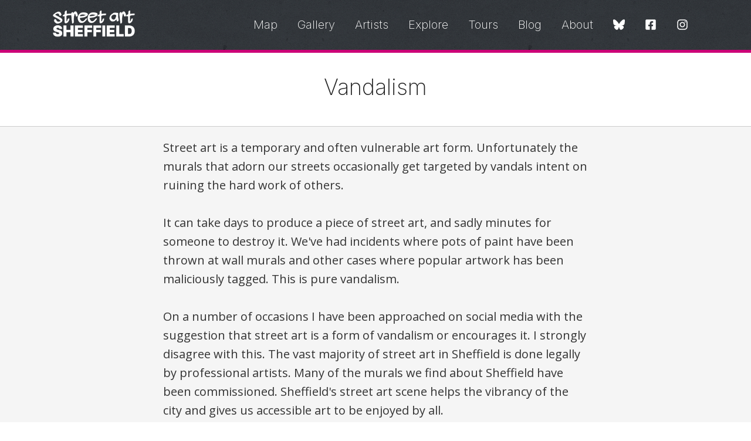

--- FILE ---
content_type: text/html; charset=UTF-8
request_url: https://streetartsheffield.com/vandalism
body_size: 8459
content:
<!DOCTYPE html>
<html lang="en">
    <head>
        <!-- Google tag (gtag.js) -->
<script async src="https://www.googletagmanager.com/gtag/js?id=G-51H7CPG6LY"></script>
<script>
  window.dataLayer = window.dataLayer || [];
  function gtag(){dataLayer.push(arguments);}
  gtag('js', new Date());

  gtag('config', 'G-51H7CPG6LY');
</script>
        <meta name="viewport" content="width=device-width, minimum-scale=1.0" />
        <meta name="viewport" content="width=device-width, minimum-scale=1.0" />
<title>
			Vandalism of Street Art | Street Art Sheffield
	</title>
<meta name="theme-color" content="#ffffff" />
<link rel="icon" type="image/x-icon" href="/favicon.ico?v=3" />
<link rel="apple-touch-icon-precomposed" sizes="76x76" href="/icon-76.png?v=3" />
<link rel="apple-touch-icon-precomposed" sizes="120x120" href="/icon-120.png?v=3" />
<link rel="apple-touch-icon-precomposed" sizes="152x152" href="/icon-152.png?v=3" />
<link rel="apple-touch-icon-precomposed" sizes="180x180" href="/icon-180.png?v=3" />
<link rel="icon" sizes="192x192" href="/icon.png?v=3" />
<link href="/sheffield/css/app.css?id=093bcda9a81936f11386" rel="stylesheet" type="text/css" />
<link rel="preconnect" href="https://fonts.googleapis.com">
<link rel="preconnect" href="https://fonts.gstatic.com" crossorigin>
<link href="https://fonts.googleapis.com/css2?family=Inter:wght@200;800&family=Open+Sans:wght@400;700&display=swap" rel="stylesheet">
<link rel="alternate" type="application/atom+xml" href="https://streetartsheffield.com/rss" title="Street Art Sheffield">
    <link rel="alternate" type="application/atom+xml" href="https://streetartsheffield.com/blog/rss" title="Street Art Sheffield Blog">
        <script src="/js/app.js?id=18e1791f12093f7fd5ff" defer></script>
        <link href="/sheffield/css/app.css?id=093bcda9a81936f11386" rel="stylesheet" type="text/css" />
    </head>
    <body id="top">
        <svg width="0" height="0" class="hide">
    <symbol id="icon-web" viewBox="0 0 512 512">
        <title>Web</title>
        <path fill="currentColor" d="M248 8C111 8 0 119 0 256s111 248 248 248 248-111 248-248S385 8 248 8zm193.2 152h-82.5c-9-44.4-24.1-82.2-43.2-109.1 55 18.2 100.2 57.9 125.7 109.1zM336 256c0 22.9-1.6 44.2-4.3 64H164.3c-2.7-19.8-4.3-41.1-4.3-64s1.6-44.2 4.3-64h167.4c2.7 19.8 4.3 41.1 4.3 64zM248 40c26.9 0 61.4 44.1 78.1 120H169.9C186.6 84.1 221.1 40 248 40zm-67.5 10.9c-19 26.8-34.2 64.6-43.2 109.1H54.8c25.5-51.2 70.7-90.9 125.7-109.1zM32 256c0-22.3 3.4-43.8 9.7-64h90.5c-2.6 20.5-4.2 41.8-4.2 64s1.5 43.5 4.2 64H41.7c-6.3-20.2-9.7-41.7-9.7-64zm22.8 96h82.5c9 44.4 24.1 82.2 43.2 109.1-55-18.2-100.2-57.9-125.7-109.1zM248 472c-26.9 0-61.4-44.1-78.1-120h156.2c-16.7 75.9-51.2 120-78.1 120zm67.5-10.9c19-26.8 34.2-64.6 43.2-109.1h82.5c-25.5 51.2-70.7 90.9-125.7 109.1zM363.8 320c2.6-20.5 4.2-41.8 4.2-64s-1.5-43.5-4.2-64h90.5c6.3 20.2 9.7 41.7 9.7 64s-3.4 43.8-9.7 64h-90.5z" class=""></path>
    </symbol>
    <symbol id="icon-twitter" viewBox="0 0 512 512">
        <title>Twitter</title>
        <path fill="currentColor" d="M389.2 48h70.6L305.6 224.2 487 464H345L233.7 318.6 106.5 464H35.8L200.7 275.5 26.8 48H172.4L272.9 180.9 389.2 48zM364.4 421.8h39.1L151.1 88h-42L364.4 421.8z"></path>
    </symbol>
    <symbol id="icon-threads" viewBox="0 0 512 512">
        <title>Threads</title>
        <path fill="currentColor" d="M331.5 235.7c2.2 .9 4.2 1.9 6.3 2.8c29.2 14.1 50.6 35.2 61.8 61.4c15.7 36.5 17.2 95.8-30.3 143.2c-36.2 36.2-80.3 52.5-142.6 53h-.3c-70.2-.5-124.1-24.1-160.4-70.2c-32.3-41-48.9-98.1-49.5-169.6V256v-.2C17 184.3 33.6 127.2 65.9 86.2C102.2 40.1 156.2 16.5 226.4 16h.3c70.3 .5 124.9 24 162.3 69.9c18.4 22.7 32 50 40.6 81.7l-40.4 10.8c-7.1-25.8-17.8-47.8-32.2-65.4c-29.2-35.8-73-54.2-130.5-54.6c-57 .5-100.1 18.8-128.2 54.4C72.1 146.1 58.5 194.3 58 256c.5 61.7 14.1 109.9 40.3 143.3c28 35.6 71.2 53.9 128.2 54.4c51.4-.4 85.4-12.6 113.7-40.9c32.3-32.2 31.7-71.8 21.4-95.9c-6.1-14.2-17.1-26-31.9-34.9c-3.7 26.9-11.8 48.3-24.7 64.8c-17.1 21.8-41.4 33.6-72.7 35.3c-23.6 1.3-46.3-4.4-63.9-16c-20.8-13.8-33-34.8-34.3-59.3c-2.5-48.3 35.7-83 95.2-86.4c21.1-1.2 40.9-.3 59.2 2.8c-2.4-14.8-7.3-26.6-14.6-35.2c-10-11.7-25.6-17.7-46.2-17.8H227c-16.6 0-39 4.6-53.3 26.3l-34.4-23.6c19.2-29.1 50.3-45.1 87.8-45.1h.8c62.6 .4 99.9 39.5 103.7 107.7l-.2 .2zm-156 68.8c1.3 25.1 28.4 36.8 54.6 35.3c25.6-1.4 54.6-11.4 59.5-73.2c-13.2-2.9-27.8-4.4-43.4-4.4c-4.8 0-9.6 .1-14.4 .4c-42.9 2.4-57.2 23.2-56.2 41.8l-.1 .1z"></path>
    </symbol>
    <symbol id="icon-facebook" viewBox="0 0 448 512">
        <title>Facebook</title>
        <path fill="currentColor" d="M400 32H48A48 48 0 0 0 0 80v352a48 48 0 0 0 48 48h137.25V327.69h-63V256h63v-54.64c0-62.15 37-96.48 93.67-96.48 27.14 0 55.52 4.84 55.52 4.84v61h-31.27c-30.81 0-40.42 19.12-40.42 38.73V256h68.78l-11 71.69h-57.78V480H400a48 48 0 0 0 48-48V80a48 48 0 0 0-48-48z" class=""></path>
    </symbol>
    <symbol id="icon-instagram" viewBox="0 0 448 512">
        <title>Instagram</title>
        <path fill="currentColor" d="M224.1 141c-63.6 0-114.9 51.3-114.9 114.9s51.3 114.9 114.9 114.9S339 319.5 339 255.9 287.7 141 224.1 141zm0 189.6c-41.1 0-74.7-33.5-74.7-74.7s33.5-74.7 74.7-74.7 74.7 33.5 74.7 74.7-33.6 74.7-74.7 74.7zm146.4-194.3c0 14.9-12 26.8-26.8 26.8-14.9 0-26.8-12-26.8-26.8s12-26.8 26.8-26.8 26.8 12 26.8 26.8zm76.1 27.2c-1.7-35.9-9.9-67.7-36.2-93.9-26.2-26.2-58-34.4-93.9-36.2-37-2.1-147.9-2.1-184.9 0-35.8 1.7-67.6 9.9-93.9 36.1s-34.4 58-36.2 93.9c-2.1 37-2.1 147.9 0 184.9 1.7 35.9 9.9 67.7 36.2 93.9s58 34.4 93.9 36.2c37 2.1 147.9 2.1 184.9 0 35.9-1.7 67.7-9.9 93.9-36.2 26.2-26.2 34.4-58 36.2-93.9 2.1-37 2.1-147.8 0-184.8zM398.8 388c-7.8 19.6-22.9 34.7-42.6 42.6-29.5 11.7-99.5 9-132.1 9s-102.7 2.6-132.1-9c-19.6-7.8-34.7-22.9-42.6-42.6-11.7-29.5-9-99.5-9-132.1s-2.6-102.7 9-132.1c7.8-19.6 22.9-34.7 42.6-42.6 29.5-11.7 99.5-9 132.1-9s102.7-2.6 132.1 9c19.6 7.8 34.7 22.9 42.6 42.6 11.7 29.5 9 99.5 9 132.1s2.7 102.7-9 132.1z" class=""></path>
    </symbol>
    <symbol id="icon-whatsapp" viewBox="0 0 448 512">
        <title>WhatsApp</title>
        <path fill="currentColor" d="M380.9 97.1C339 55.1 283.2 32 223.9 32c-122.4 0-222 99.6-222 222 0 39.1 10.2 77.3 29.6 111L0 480l117.7-30.9c32.4 17.7 68.9 27 106.1 27h.1c122.3 0 224.1-99.6 224.1-222 0-59.3-25.2-115-67.1-157zm-157 341.6c-33.2 0-65.7-8.9-94-25.7l-6.7-4-69.8 18.3L72 359.2l-4.4-7c-18.5-29.4-28.2-63.3-28.2-98.2 0-101.7 82.8-184.5 184.6-184.5 49.3 0 95.6 19.2 130.4 54.1 34.8 34.9 56.2 81.2 56.1 130.5 0 101.8-84.9 184.6-186.6 184.6zm101.2-138.2c-5.5-2.8-32.8-16.2-37.9-18-5.1-1.9-8.8-2.8-12.5 2.8-3.7 5.6-14.3 18-17.6 21.8-3.2 3.7-6.5 4.2-12 1.4-32.6-16.3-54-29.1-75.5-66-5.7-9.8 5.7-9.1 16.3-30.3 1.8-3.7.9-6.9-.5-9.7-1.4-2.8-12.5-30.1-17.1-41.2-4.5-10.8-9.1-9.3-12.5-9.5-3.2-.2-6.9-.2-10.6-.2-3.7 0-9.7 1.4-14.8 6.9-5.1 5.6-19.4 19-19.4 46.3 0 27.3 19.9 53.7 22.6 57.4 2.8 3.7 39.1 59.7 94.8 83.8 35.2 15.2 49 16.5 66.6 13.9 10.7-1.6 32.8-13.4 37.4-26.4 4.6-13 4.6-24.1 3.2-26.4-1.3-2.5-5-3.9-10.5-6.6z" class=""></path>
    </symbol>
    <symbol id="icon-email" viewBox="0 0 512 512">
        <title>Email</title>
        <path fill="currentColor" d="M464 64H48C21.5 64 0 85.5 0 112v288c0 26.5 21.5 48 48 48h416c26.5 0 48-21.5 48-48V112c0-26.5-21.5-48-48-48zM48 96h416c8.8 0 16 7.2 16 16v41.4c-21.9 18.5-53.2 44-150.6 121.3-16.9 13.4-50.2 45.7-73.4 45.3-23.2.4-56.6-31.9-73.4-45.3C85.2 197.4 53.9 171.9 32 153.4V112c0-8.8 7.2-16 16-16zm416 320H48c-8.8 0-16-7.2-16-16V195c22.8 18.7 58.8 47.6 130.7 104.7 20.5 16.4 56.7 52.5 93.3 52.3 36.4.3 72.3-35.5 93.3-52.3 71.9-57.1 107.9-86 130.7-104.7v205c0 8.8-7.2 16-16 16z" class=""></path>
    </symbol>
    <symbol id="icon-compass" viewBox="0 0 512 512">
        <title>Compass</title>
        <path fill="currentColor" d="M264.97 272.97c9.38-9.37 9.38-24.57 0-33.94-9.37-9.37-24.57-9.37-33.94 0-9.38 9.37-9.38 24.57 0 33.94 9.37 9.37 24.57 9.37 33.94 0zM351.44 125c-2.26 0-4.51.37-6.71 1.16l-154.9 55.85c-7.49 2.7-13.1 8.31-15.8 15.8l-55.85 154.91c-5.65 15.67 10.33 34.27 26.4 34.27 2.26 0 4.51-.37 6.71-1.16l154.9-55.85c7.49-2.7 13.1-8.31 15.8-15.8l55.85-154.9c5.64-15.67-10.33-34.28-26.4-34.28zm-58.65 175.79l-140.1 50.51 50.51-140.11 140.11-50.51-50.52 140.11zM248 8C111.03 8 0 119.03 0 256s111.03 248 248 248 248-111.03 248-248S384.97 8 248 8zm0 464c-119.1 0-216-96.9-216-216S128.9 40 248 40s216 96.9 216 216-96.9 216-216 216z" class=""></path>
    </symbol>
    <symbol id="icon-tag" viewBox="0 0 512 512">
        <title>Tag</title>
        <path fill="currentColor" d="M497.941 225.941L286.059 14.059A48 48 0 0 0 252.118 0H48C21.49 0 0 21.49 0 48v204.118a48 48 0 0 0 14.059 33.941l211.882 211.882c18.745 18.745 49.137 18.746 67.882 0l204.118-204.118c18.745-18.745 18.745-49.137 0-67.882zm-22.627 45.255L271.196 475.314c-6.243 6.243-16.375 6.253-22.627 0L36.686 263.431A15.895 15.895 0 0 1 32 252.117V48c0-8.822 7.178-16 16-16h204.118c4.274 0 8.292 1.664 11.314 4.686l211.882 211.882c6.238 6.239 6.238 16.39 0 22.628zM144 124c11.028 0 20 8.972 20 20s-8.972 20-20 20-20-8.972-20-20 8.972-20 20-20m0-28c-26.51 0-48 21.49-48 48s21.49 48 48 48 48-21.49 48-48-21.49-48-48-48z" class=""></path>
    </symbol>
    <symbol id="icon-prev" viewBox="0 0 256 512">
        <title>Previous</title>
        <path fill="currentColor" d="M238.475 475.535l7.071-7.07c4.686-4.686 4.686-12.284 0-16.971L50.053 256 245.546 60.506c4.686-4.686 4.686-12.284 0-16.971l-7.071-7.07c-4.686-4.686-12.284-4.686-16.97 0L10.454 247.515c-4.686 4.686-4.686 12.284 0 16.971l211.051 211.05c4.686 4.686 12.284 4.686 16.97-.001z" class=""></path>
    </symbol>
    <symbol id="icon-next" viewBox="0 0 256 512">
        <title>Next</title>
        <path fill="currentColor" d="M17.525 36.465l-7.071 7.07c-4.686 4.686-4.686 12.284 0 16.971L205.947 256 10.454 451.494c-4.686 4.686-4.686 12.284 0 16.971l7.071 7.07c4.686 4.686 12.284 4.686 16.97 0l211.051-211.05c4.686-4.686 4.686-12.284 0-16.971L34.495 36.465c-4.686-4.687-12.284-4.687-16.97 0z" class=""></path>
    </symbol>
    <symbol id="icon-up" viewBox="0 0 448 512">
        <title>Up</title>
        <path fill="currentColor" d="M6.101 359.293L25.9 379.092c4.686 4.686 12.284 4.686 16.971 0L224 198.393l181.13 180.698c4.686 4.686 12.284 4.686 16.971 0l19.799-19.799c4.686-4.686 4.686-12.284 0-16.971L232.485 132.908c-4.686-4.686-12.284-4.686-16.971 0L6.101 342.322c-4.687 4.687-4.687 12.285 0 16.971z" class=""></path>
    </symbol>
    <symbol id="icon-multiple" viewBox="0 0 512 512">
        <title>Multiple</title>
        <path fill="currentColor" d="M464 0c26.51 0 48 21.49 48 48v288c0 26.51-21.49 48-48 48H176c-26.51 0-48-21.49-48-48V48c0-26.51 21.49-48 48-48h288M176 416c-44.112 0-80-35.888-80-80V128H48c-26.51 0-48 21.49-48 48v288c0 26.51 21.49 48 48 48h288c26.51 0 48-21.49 48-48v-48H176z" class=""></path>
    </symbol>
    <symbol id="icon-removed" viewBox="0 0 512 512">
        <title>Removed</title>
        <path fill="currentColor" d="M256 8C119.034 8 8 119.033 8 256s111.034 248 248 248 248-111.034 248-248S392.967 8 256 8zm130.108 117.892c65.448 65.448 70 165.481 20.677 235.637L150.47 105.216c70.204-49.356 170.226-44.735 235.638 20.676zM125.892 386.108c-65.448-65.448-70-165.481-20.677-235.637L361.53 406.784c-70.203 49.356-170.226 44.736-235.638-20.676z" class=""></path>
    </symbol>
    <symbol id="icon-rss" viewBox="0 0 448 512">
        <title>RSS</title>
        <path fill="currentColor" d="M80 352c26.467 0 48 21.533 48 48s-21.533 48-48 48-48-21.533-48-48 21.533-48 48-48m0-32c-44.183 0-80 35.817-80 80s35.817 80 80 80 80-35.817 80-80-35.817-80-80-80zm367.996 147.615c-6.448-237.848-198.06-429.164-435.61-435.61C5.609 31.821 0 37.229 0 44.007v8.006c0 6.482 5.146 11.816 11.626 11.994 220.81 6.05 398.319 183.913 404.367 404.367.178 6.48 5.512 11.626 11.994 11.626h8.007c6.778 0 12.185-5.609 12.002-12.385zm-144.245-.05c-6.347-158.132-133.207-284.97-291.316-291.316C5.643 175.976 0 181.45 0 188.247v8.005c0 6.459 5.114 11.72 11.567 11.989 141.134 5.891 254.301 119.079 260.192 260.192.269 6.453 5.531 11.567 11.989 11.567h8.005c6.798 0 12.271-5.643 11.998-12.435z" class=""></path>
    </symbol>
    <symbol id="icon-directions" viewBox="0 0 512 512">
        <title>Directions</title>
        <path fill="currentColor" d="M502.61 233.32L278.68 9.39C272.42 3.13 264.21 0 256 0s-16.42 3.13-22.68 9.39L9.39 233.32c-12.52 12.53-12.52 32.83 0 45.36l223.93 223.93c6.26 6.26 14.47 9.39 22.68 9.39s16.42-3.13 22.68-9.39l223.93-223.93c12.52-12.53 12.52-32.83 0-45.36zM255.95 479.98L32.02 255.95 255.95 32.01c.01 0 .02-.01.05-.01l.05.02 223.93 224.03-224.03 223.93zM330.89 224H208c-26.51 0-48 21.49-48 48v40c0 4.42 3.58 8 8 8h16c4.42 0 8-3.58 8-8v-40c0-8.84 7.16-16 16-16h122.89l-54.63 50.43c-3.25 3-3.45 8.06-.45 11.3l10.84 11.74c3 3.25 8.06 3.45 11.3.45l78.4-72.36c4.87-4.52 7.66-10.94 7.66-17.58s-2.78-13.06-7.72-17.62l-78.34-72.31c-3.25-3-8.31-2.79-11.3.45l-10.84 11.74c-3 3.25-2.79 8.31.45 11.3L330.89 224z" class=""></path>
    </symbol>
    <symbol id="icon-back" viewBox="0 0 512 512">
        <title>Back</title>
        <path fill="currentColor" d="M504 256C504 119 393 8 256 8S8 119 8 256s111 248 248 248 248-111 248-248zM256 472c-118.7 0-216-96.1-216-216 0-118.7 96.1-216 216-216 118.7 0 216 96.1 216 216 0 118.7-96.1 216-216 216zm-86.6-224.5l115.1-115c4.7-4.7 12.3-4.7 17 0l7.1 7.1c4.7 4.7 4.7 12.3 0 17L209 256l99.5 99.5c4.7 4.7 4.7 12.3 0 17l-7.1 7.1c-4.7 4.7-12.3 4.7-17 0l-115.1-115c-4.6-4.8-4.6-12.4.1-17.1z" class=""></path>
    </symbol>
    <symbol id="icon-loading" viewBox="0 0 512 512">
        <title>Loading</title>
        <path fill="currentColor" d="M460.115 373.846l-6.941-4.008c-5.546-3.202-7.564-10.177-4.661-15.886 32.971-64.838 31.167-142.731-5.415-205.954-36.504-63.356-103.118-103.876-175.8-107.701C260.952 39.963 256 34.676 256 28.321v-8.012c0-6.904 5.808-12.337 12.703-11.982 83.552 4.306 160.157 50.861 202.106 123.67 42.069 72.703 44.083 162.322 6.034 236.838-3.14 6.149-10.75 8.462-16.728 5.011z" class=""></path>
    </symbol>
    <symbol id="icon-mastodon" viewBox="0 0 512 512">
        <title>Mastodon</title>
        <path fill="currentColor" d="M433 179.11c0-97.2-63.71-125.7-63.71-125.7-62.52-28.7-228.56-28.4-290.48 0 0 0-63.72 28.5-63.72 125.7 0 115.7-6.6 259.4 105.63 289.1 40.51 10.7 75.32 13 103.33 11.4 50.81-2.8 79.32-18.1 79.32-18.1l-1.7-36.9s-36.31 11.4-77.12 10.1c-40.41-1.4-83-4.4-89.63-54a102.54 102.54 0 0 1-.9-13.9c85.63 20.9 158.65 9.1 178.75 6.7 56.12-6.7 105-41.3 111.23-72.9 9.8-49.8 9-121.5 9-121.5zm-75.12 125.2h-46.63v-114.2c0-49.7-64-51.6-64 6.9v62.5h-46.33V197c0-58.5-64-56.6-64-6.9v114.2H90.19c0-122.1-5.2-147.9 18.41-175 25.9-28.9 79.82-30.8 103.83 6.1l11.6 19.5 11.6-19.5c24.11-37.1 78.12-34.8 103.83-6.1 23.71 27.3 18.4 53 18.4 175z"/>
    </symbol>
    <symbol id="icon-bluesky" viewBox="0 0 576 512">
        <title>Bluesky</title>
        <path fill="currentColor" d="M407.8 294.7c-3.3-.4-6.7-.8-10-1.3c3.4 .4 6.7 .9 10 1.3zM288 227.1C261.9 176.4 190.9 81.9 124.9 35.3C61.6-9.4 37.5-1.7 21.6 5.5C3.3 13.8 0 41.9 0 58.4S9.1 194 15 213.9c19.5 65.7 89.1 87.9 153.2 80.7c3.3-.5 6.6-.9 10-1.4c-3.3 .5-6.6 1-10 1.4C74.3 308.6-9.1 342.8 100.3 464.5C220.6 589.1 265.1 437.8 288 361.1c22.9 76.7 49.2 222.5 185.6 103.4c102.4-103.4 28.1-156-65.8-169.9c-3.3-.4-6.7-.8-10-1.3c3.4 .4 6.7 .9 10 1.3c64.1 7.1 133.6-15.1 153.2-80.7C566.9 194 576 75 576 58.4s-3.3-44.7-21.6-52.9c-15.8-7.1-40-14.9-103.2 29.8C385.1 81.9 314.1 176.4 288 227.1z"/>
    </symbol>
    <symbol id="icon-close" viewBox="0 0 320 512">
        <title>Close</title>
        <path fill="currentColor" d="M207.6 256l107.7-107.7c6.2-6.2 6.2-16.3 0-22.6l-25-25c-6.2-6.2-16.3-6.2-22.6 0L160 208.4 52.3 100.7c-6.2-6.2-16.3-6.2-22.6 0L4.7 125.7c-6.2 6.2-6.2 16.3 0 22.6L112.4 256 4.7 363.7c-6.2 6.2-6.2 16.3 0 22.6l25 25c6.2 6.2 16.3 6.2 22.6 0L160 303.6l107.7 107.7c6.2 6.2 16.3 6.2 22.6 0l25-25c6.2-6.2 6.2-16.3 0-22.6L207.6 256z"/>
    </symbol>
    <symbol id="icon-star" viewBox="0 0 576 512">
        <title>Star</title>
        <path fill="currentColor" d="M528.1 171.5L382 150.2 316.7 17.8c-11.7-23.6-45.6-23.9-57.4 0L194 150.2 47.9 171.5c-26.2 3.8-36.7 36.1-17.7 54.6l105.7 103-25 145.5c-4.5 26.3 23.2 46 46.4 33.7L288 439.6l130.7 68.7c23.2 12.2 50.9-7.4 46.4-33.7l-25-145.5 105.7-103c19-18.5 8.5-50.8-17.7-54.6zM405.8 317.9l27.8 162L288 403.5 142.5 480l27.8-162L52.5 203.1l162.7-23.6L288 32l72.8 147.5 162.7 23.6-117.7 114.8z"/>
    </symbol>
</svg>
<a href="#content" class="show-on-focus skip">Skip to content</a>
<div class="header">
    <div class="grid-container grid-container--header">
        <div class="grid-x grid-margin-x align-middle">
            <div class="cell auto">
                <a href="/" class="header--logo"><img src="/sheffield/logo.svg" width=164 height=50 alt="Street Art Sheffield"></a>
            </div>
            <div class="cell shrink align-right">
                <nav x-data="nav()" x-cloak @resize.window="show = showOnResize()" class="">
    <button class="menu-toggle hide-for-large" id="nav-toggle" aria-label="Open Menu"><svg viewBox="0 0 100 80" width="20" height="20" fill="currentColor" @click="toggle()">
        <rect width="100" height="10" rx="8"></rect>
        <rect y="30" width="100" height="10" rx="8"></rect>
        <rect y="60" width="100" height="10" rx="8"></rect>
    </svg></button>
    <button class="menu-close hide-for-large mobile-hide-onload" x-show.transition="show" @click="toggle()" aria-label="Close Menu"><svg xmlns="http://www.w3.org/2000/svg" width="20" height="20" viewBox="0 0 100 80" overflow="visible" stroke="currentColor" stroke-width="10" stroke-linecap="round">
        <line x2="80" y2="80" />
        <line x1="80" y2="80" />
    </svg></button>
    <ul class="menu menu--header vertical large-horizontal mobile-hide-onload" x-show.transition="show">
                    <li><a href="https://streetartsheffield.com/map" class="">Map</a></li>
                    <li><a href="https://streetartsheffield.com/gallery" class="">Gallery</a></li>
                    <li><a href="https://streetartsheffield.com/artists" class="">Artists</a></li>
                    <li><a href="https://streetartsheffield.com/explore-sheffields-street-art-scene" class="">Explore</a></li>
                    <li><a href="https://streetartsheffield.com/tours" class="">Tours</a></li>
                    <li><a href="https://streetartsheffield.com/blog" class="">Blog</a></li>
                    <li><a href="https://streetartsheffield.com/about" class="">About</a></li>
                <li>
            <ul class="menu menu--social align-center">
                <li><a href="https://bsky.app/profile/streetartsheffield.com" class="alt" aria-label="Bluesky"><svg class="icon icon-bluesky">
                    <use xlink:href="#icon-bluesky" />
                </svg></a></li>
                <li><a href="https://fb.me/streetartsheffield" class="alt" aria-label="Facebook"><svg class="icon icon-facebook">
                    <use xlink:href="#icon-facebook" />
                </svg></a></li>
                <li><a href="https://www.instagram.com/streetartsheffield/" class="alt" aria-label="Instagram"><svg class="icon icon-instagram">
                    <use xlink:href="#icon-instagram" />
                </svg></a></li>
            </ul>
        </li>
    </ul>
</nav>            </div>
        </div>
    </div>
    </div>        <main id="content">
                        <div class="page-header">
                <div class="grid-container">
                    <div class="grid-x grid-margin-x">
                        <div class="cell medium-text-center">
                            
    <h1>Vandalism</h1>

                        </div>
                    </div>
                </div>
            </div>
                        
    <div class="grid-container panel">
        <div class="grid-x grid-margin-x">
            <div class="cell large-8 large-offset-2">
                <div class="readable">
                    <p>Street art is a temporary and often vulnerable art form. Unfortunately the murals that adorn our streets occasionally get targeted by vandals intent on ruining the hard work of others.</p>
                    <p>It can take days to produce a piece of street art, and sadly minutes for someone to destroy it. We've had incidents where pots of paint have been thrown at wall murals and other cases where popular artwork has been maliciously tagged. This is pure vandalism.</p>
                    <p>On a number of occasions I have been approached on social media with the suggestion that street art is a form of vandalism or encourages it. I strongly disagree with this. The vast majority of street art in Sheffield is done legally by professional artists. Many of the murals we find about Sheffield have been commissioned. Sheffield's street art scene helps the vibrancy of the city and gives us accessible art to be enjoyed by all.</p>
                    <p>To suggest that street art encourages vandalism is frankly ridiculous. Vandals will go about being destructive whether there is street art on a wall or not. Please do not put someone's minutes of destruction in the same category as the hours and days spent by artists providing the great street art murals we are fortunate to have.</p>
                    <p>From my experience the majority of people love the street art we have. It contributes greatly to Sheffield's urban landscape, adding to the vibrancy of the city. It even draws people here looking to see these works (I know I have been contacted my many tourists to the city seeking out our murals). Our street art scene is an important part of Sheffield. It is there for everyone to enjoy and makes our city that little bit more colourful.</p>
                    <p>Street Art Sheffield does not condone vandalism, but supports creative and respectful street art.</p>
                </div>
            </div>
        </div>
    </div>

        </main>
        <footer class="footer">
    <div class="grid-container">
        <div class="grid-x grid-margin-x">
            <div class="cell">
                <h2 class="show-for-sr">Follow Us</h2>
                <ul class="menu menu--footer">
                    <li><a rel="me" href="https://bsky.app/profile/streetartsheffield.com"><svg class="icon icon-bluesky">
                        <use xlink:href="#icon-bluesky" />
                    </svg> <span class="show-for-large">Bluesky</span></a></li>
                    <li><a rel="me" href="https://fb.me/streetartsheffield"><svg class="icon icon-facebook">
                        <use xlink:href="#icon-facebook" />
                    </svg> <span class="show-for-large">Facebook</span></a></li>
                    <li><a rel="me" href="https://www.instagram.com/streetartsheffield/"><svg class="icon icon-instagram">
                        <use xlink:href="#icon-instagram" />
                    </svg> <span class="show-for-large">Instagram</span></a></li>
                    <li><a rel="me" href="https://mastodonapp.uk/@streetartsheff"><svg class="icon icon-mastodon">
                        <use xlink:href="#icon-mastodon" />
                    </svg> <span class="show-for-large">Mastodon</span></a></li>
                    <li><a rel="me" href="https://www.threads.net/@streetartsheffield"><svg class="icon icon-threads">
                        <use xlink:href="#icon-threads" />
                    </svg> <span class="show-for-large">Threads</span></a></li>
                    <li><a href="/rss"><svg class="icon icon-rss">
                        <use xlink:href="#icon-rss" />
                    </svg> <span class="show-for-large">RSS</span></a></li>
                </ul>
                <hr />
            </div>
        </div>
        <div class="grid-x grid-margin-x">
            <div class="cell">
                <ul class="menu menu--footer menu--divided vertical medium-horizontal">
                    <li><a href="/about">About Us</a></li>
                    <li><a href="https://www.buymeacoffee.com/streetartsheff">Support Us</a></li>
                    <li><a href="/vandalism">Vandalism</a></li>
                    <li><a href="/lick-of-paint">Lick of Paint Festival 2025</a></li>
                    
                    
                </ul>
                <hr />
            </div>
        </div>
        <div class="grid-x grid-margin-x align-middle">
            <div class="cell medium-shrink">
                <a href="/"><img src="/sheffield/logo-alt.svg" width=164 alt="Street Art Sheffield" loading="lazy"></a>
            </div>
            <div class="cell medium-auto">
                <p class="smallprint">
                    <small>&copy; 2026 Street Art Sheffield &ndash; a website by <a href="https://andycarter.dev">Andy Carter</a></small>
                <br>
                    <small>Street art images <a href="https://creativecommons.org/licenses/by-nc/4.0/">CC BY-NC 4.0</a> unless stated overwise</small>
                </p>
            </div>
            <div class="cell large-shrink xtext-center">
                <a href="#top" class="btn btn--tiny btn--alt btn--icon">
                    <svg class="icon icon-up">
                        <use xlink:href="#icon-up" />
                    </svg> Back to top
                </a>
            </div>
        </div>
    </div>
</footer>    </body>
</html>

--- FILE ---
content_type: image/svg+xml
request_url: https://streetartsheffield.com/sheffield/logo-alt.svg
body_size: 20726
content:
<svg clip-rule="evenodd" fill-rule="evenodd" stroke-linejoin="round" stroke-miterlimit="2" viewBox="0 0 403 152" xmlns="http://www.w3.org/2000/svg" xmlns:xlink="http://www.w3.org/1999/xlink"><image height="129.16" transform="scale(.998059 .993536)" width="402.218" xlink:href="[data-uri]"/><g fill="#999" fill-rule="nonzero"><path d="m.308.011c-.055 0-.102-.012-.142-.035-.04-.022-.07-.055-.091-.097-.022-.042-.032-.091-.032-.149 0-.056.01-.105.032-.147.021-.043.051-.076.09-.1.038-.024.084-.036.136-.036.033 0 .065.006.095.017.03.01.057.027.08.049.023.023.041.052.054.086.013.035.02.076.02.124v.039h-.447v-.086h.324c0-.025-.006-.047-.016-.066-.011-.019-.025-.035-.044-.046-.018-.011-.04-.016-.064-.016-.027 0-.05.006-.07.019-.02.012-.035.029-.046.049-.011.021-.017.043-.017.068v.075c0 .032.006.059.018.082.011.022.027.04.048.052s.045.018.073.018c.019 0 .036-.003.051-.008.015-.006.028-.014.04-.024.011-.011.019-.023.025-.039l.12.014c-.008.031-.022.059-.043.083-.022.023-.049.041-.082.054-.032.013-.07.02-.112.02z" transform="matrix(20.298048 0 0 20.298048 312.41879 150.924313)"/><path d="m.497-.401-.117.013c-.003-.012-.009-.023-.017-.034-.008-.01-.019-.019-.033-.025s-.031-.01-.051-.01c-.026 0-.049.006-.067.018-.018.011-.027.026-.027.045 0 .016.006.029.018.039.012.009.032.018.059.024l.093.02c.052.011.09.029.116.053.025.024.038.056.038.095 0 .034-.01.064-.03.09-.02.027-.047.047-.082.062-.035.014-.076.022-.121.022-.067 0-.121-.014-.161-.042-.041-.028-.065-.068-.073-.118l.125-.012c.006.025.018.043.036.056.019.012.043.019.073.019s.055-.007.073-.019c.019-.013.028-.028.028-.047 0-.015-.006-.028-.018-.038-.012-.011-.03-.018-.055-.024l-.093-.019c-.053-.011-.091-.03-.117-.056-.025-.025-.037-.058-.037-.098 0-.034.009-.063.028-.088.018-.024.044-.044.077-.057.034-.014.072-.021.116-.021.064 0 .114.014.151.041.037.028.059.064.068.111z" transform="matrix(20.298048 0 0 20.298048 324.448978 150.924313)"/><path d="m.338-.545v.099h-.313v-.099zm-.236-.131h.129v.512c0 .017.002.03.008.04.005.009.012.015.021.018s.018.005.029.005c.008 0 .016 0 .022-.002.007-.001.012-.002.016-.003l.021.101c-.006.002-.016.005-.029.007-.013.003-.028.005-.046.005-.032.001-.061-.004-.087-.014-.026-.011-.046-.028-.062-.051-.015-.022-.022-.051-.022-.085z" transform="matrix(20.298048 0 0 20.298048 335.592818 150.924313)"/><path d="m.145.008c-.021 0-.04-.008-.055-.023-.016-.015-.023-.034-.023-.055 0-.022.007-.04.023-.055.015-.015.034-.023.055-.023s.039.008.055.023c.015.015.023.033.023.055 0 .014-.004.027-.011.039s-.017.021-.028.028c-.012.007-.025.011-.039.011z" transform="matrix(20.298048 0 0 20.298048 343.305442 150.924313)"/><path d="m.065 0v-.095l.252-.248c.024-.024.044-.046.06-.065.017-.019.029-.037.037-.055.008-.017.012-.036.012-.057 0-.022-.005-.042-.016-.059-.01-.016-.025-.029-.043-.038s-.039-.013-.062-.013c-.024 0-.045.005-.063.014-.018.01-.032.024-.042.042-.009.018-.014.04-.014.064h-.126c0-.046.011-.086.032-.12s.05-.06.087-.079.08-.028.128-.028c.049 0 .091.009.128.027s.066.043.086.075c.021.032.031.068.031.109 0 .027-.005.054-.015.08-.011.026-.029.055-.055.087s-.063.071-.11.116l-.126.128v.005h.317v.11z" transform="matrix(20.298048 0 0 20.298048 353.778811 150.924313)"/><path d="m.333.014c-.058 0-.108-.015-.15-.045-.042-.029-.074-.072-.096-.129-.023-.056-.034-.124-.034-.203.001-.079.012-.147.034-.203.023-.055.055-.098.096-.127.042-.03.092-.044.15-.044.059 0 .109.014.151.044.042.029.074.072.096.128s.034.123.034.202c0 .08-.012.148-.034.204s-.054.099-.096.128c-.042.03-.092.045-.151.045zm0-.111c.046 0 .082-.023.108-.068.027-.044.04-.111.04-.198 0-.058-.006-.106-.018-.146-.012-.039-.029-.068-.051-.088s-.048-.03-.079-.03c-.045 0-.081.022-.107.067s-.039.11-.04.197c0 .058.006.107.018.146.012.04.029.07.051.09s.048.03.078.03z" transform="matrix(20.298048 0 0 20.298048 366.392991 150.924313)"/><path d="m.36-.727v.727h-.131v-.599h-.005l-.17.109v-.121l.181-.116z" transform="matrix(20.298048 0 0 20.298048 379.929886 150.924313)"/><path d="m.051-.135v-.105l.309-.487h.087v.149h-.053l-.208.329v.006h.431v.108zm.347.135v-.167l.002-.047v-.513h.124v.727z" transform="matrix(20.298048 0 0 20.298048 389.689653 150.924313)"/></g></svg>